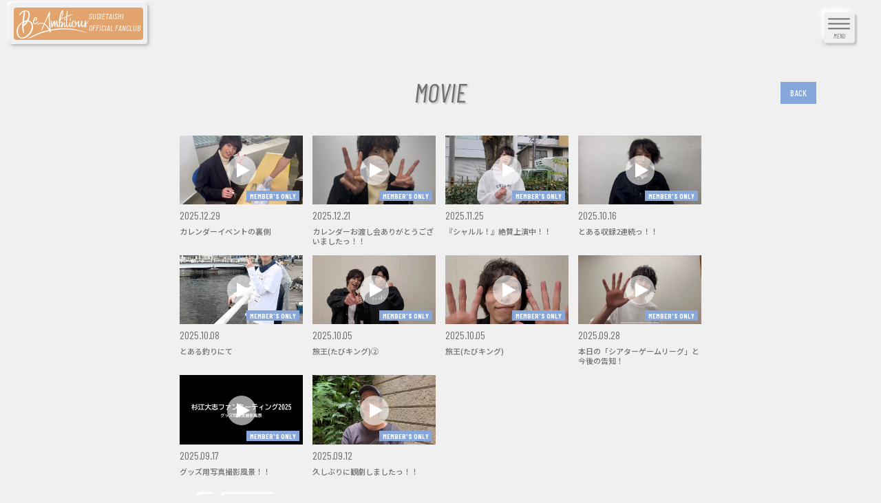

--- FILE ---
content_type: text/html; charset=utf-8
request_url: https://sugietaishi.com/movies/categories/movie
body_size: 15483
content:
<!DOCTYPE html>
<html lang="ja">
	<head prefix="og: http://ogp.me/ns# fb: http://ogp.me/ns/fb#">
		<meta charset="utf-8">
		<title>MOVIE | 杉江大志オフィシャルサイト</title>
		<meta name="pinterest" content="nopin" description="申し訳ございません。ピンを保存することはお断りしております。" />
		<meta name="description" content="えりオフィス所属 杉江大志 オフィシャルサイト/ファンクラブサイト">
		<meta name="keywords" content="杉江大志,sugietaishi,えりオフィス,俳優">
		<meta name="viewport" content="width=device-width, initial-scale=1.0, minimum-scale=1.0, maximum-scale=5.0">
		<meta content="authenticity_token" name="csrf-param" />
<meta content="gA5k7VDnnbHqngrNoobvDKHcfdB5GcFMb4mDv8dR+4k=" name="csrf-token" />
		<link href="/assets/sugietaishi/favicon-fa9573ed30aa0d21f45df3f6d6bc1eaf.png" rel="shortcut icon" type="image/vnd.microsoft.icon" />
		<link href="/assets/sugietaishi/application-0a5a009fd70c0a44ea59613818440921.css" media="all" rel="stylesheet" type="text/css" />
		  <script async src="https://www.googletagmanager.com/gtag/js?id=G-PT3K0WMHBD"></script>
  <script>
    window.dataLayer = window.dataLayer || [];
    function gtag(){dataLayer.push(arguments);}
    gtag('js', new Date());

    gtag('config', 'G-PT3K0WMHBD');
    gtag('event', 'custom_dimension', {
      'dimension': 'non_member',
      'send_to': 'G-PT3K0WMHBD',
    });
  </script>

		<link rel="apple-touch-icon-precomposed" href="https://sugietaishi.com/assets/sugietaishi/apple-touch-icon.png" type="image/png" />
		<link rel="apple-touch-icon" href="https://sugietaishi.com/assets/sugietaishi/apple-touch-icon.png" />
		<meta property="og:site_name" content="杉江大志オフィシャルサイト">
<meta property="og:locale" content="ja_JP">
<meta name="twitter:card" content="summary_large_image">
<meta name="twitter:domain" content="sugietaishi.com">
	<meta name="twitter:site" content="@SugieTaishi">
	<meta name="twitter:creator" content="@SugieTaishi">
	<meta property="fb:app_id" content="1007936543359729">
	<meta property="og:type" content="website">
	<meta property="og:url" content="https://sugietaishi.com/movies/categories/movie">
	<meta name="twitter:url" content="https://sugietaishi.com/movies/categories/movie">
	<meta property="og:title" content="MOVIE | 杉江大志オフィシャルサイト">
	<meta name="twitter:title" content="MOVIE | 杉江大志オフィシャルサイト">
	<meta property="og:description" content="えりオフィス所属 杉江大志 オフィシャルサイト/ファンクラブサイト">
	<meta name="twitter:description" content="えりオフィス所属 杉江大志 オフィシャルサイト/ファンクラブサイト">
		<meta property="og:image" content="https://sugietaishi.com/assets/sugietaishi/ogp.png">
		<meta name="twitter:image" content="https://sugietaishi.com/assets/sugietaishi/ogp.png">


		
		
<link rel="preload" as="script" href="https://www.googletagmanager.com/gtm.js?id=GTM-P7FSC6B">
<script>(function(w,d,s,l,i){w[l]=w[l]||[];w[l].push({'gtm.start':
new Date().getTime(),event:'gtm.js'});var f=d.getElementsByTagName(s)[0],
j=d.createElement(s),dl=l!='dataLayer'?'&l='+l:'';j.async=true;j.src=
'https://www.googletagmanager.com/gtm.js?id='+i+dl;f.parentNode.insertBefore(j,f);
})(window,document,'script','dataLayer','GTM-P7FSC6B');</script>
	</head>
	<body id="movies" class="index lower-fanclub ">

			<script src="https://www.google.com/recaptcha/api.js" type="text/javascript"></script>

		
<noscript><iframe src="https://www.googletagmanager.com/ns.html?id=GTM-P7FSC6B" height="0" width="0" style="display:none;visibility:hidden"></iframe></noscript>

		<header id="header" class="header">
	<div class="site-logo">
			<a href="/">
				<div class="site-logo-inner">
					<svg data-name="コンポーネント 1 – 7" xmlns="http://www.w3.org/2000/svg" viewBox="0 0 170.672 66.041">
	<path data-name="パス 6895" d="M73.541,184.2a44.989,44.989,0,0,0,4.2-5.11,30.085,30.085,0,0,0,2.894-5.11,24.54,24.54,0,0,0,1.635-5.212,23.3,23.3,0,0,0,.391-5.386,14.3,14.3,0,0,0-2.576-8.238,12.908,12.908,0,0,0-6.83-4.676q-1.129-.319-1.3-.753a.854.854,0,0,1-.014-.608,6.652,6.652,0,0,1,.362-.956,34.478,34.478,0,0,0,2.1-6.645,24.36,24.36,0,0,0,.448-6.153q-.232-4.516-2.5-6.775t-6.758-2.432A14.919,14.919,0,0,0,57.7,128a21.768,21.768,0,0,0-6.758,6.254,3.075,3.075,0,0,0-.492.913q-.174.506-.289.94a1.333,1.333,0,0,0,.087,1.014,1.394,1.394,0,0,0,.665.521.907.907,0,0,0,.9-.145,2.184,2.184,0,0,0,.463-.7,14.64,14.64,0,0,1,3.111-3.937,24.933,24.933,0,0,1,4.877-3.33.987.987,0,0,0,.1-.058.951.951,0,0,1,.1-.058q.463-.26.608-.2a.215.215,0,0,1,.1.145,1.37,1.37,0,0,1-.043.376.55.55,0,0,1-.029.174.545.545,0,0,0-.029.174c-.019.1-.034.188-.043.275a1.079,1.079,0,0,1-.072.275.672.672,0,0,1-.014.131.793.793,0,0,0-.014.159q-.2,1.129-.376,2.215t-.376,2.215q-.81,4.634-1.563,9.309t-1.157,9.482h-.145a2.642,2.642,0,0,0-1.317.174,5.075,5.075,0,0,0-.825.492.293.293,0,0,0-.1.087.258.258,0,0,1-.13.087,25.8,25.8,0,0,0-4.877,4.242,23.1,23.1,0,0,0-3.546,5.313,25.983,25.983,0,0,0-2.952,10.829,20.775,20.775,0,0,0,2.4,10.163,10.876,10.876,0,0,0,2.214,3.011,12.449,12.449,0,0,0,2.865,2.041,13.512,13.512,0,0,0,3.227,1.173,14.836,14.836,0,0,0,3.241.376,15.62,15.62,0,0,0,1.708-.087,21.958,21.958,0,0,0,7.51-2.476A27.722,27.722,0,0,0,73.541,184.2Zm-12.1-36.115.449-3.531q.217-1.707.42-3.444.115-.839.231-1.649t.231-1.65q.318-2.025.579-4.095a25.145,25.145,0,0,0,.173-4.182,1.433,1.433,0,0,1,.246-1.042,1.632,1.632,0,0,1,1.056-.347h.781a5.97,5.97,0,0,1,4.153,1.3,6.353,6.353,0,0,1,1.78,4.051,19.321,19.321,0,0,1,.13,3.864,24.84,24.84,0,0,1-.564,3.806,30.153,30.153,0,0,1-1.158,3.849q-.724,1.939-1.65,4.023a.653.653,0,0,1-.608.463h-.232a9.832,9.832,0,0,0-3.1.506,15.455,15.455,0,0,0-3.357,1.664Zm.622,6.888a8.558,8.558,0,0,1,4.587-2.807,45.5,45.5,0,0,1-2.619,4.1,16.826,16.826,0,0,1-3.487,3.545A7.1,7.1,0,0,1,62.066,154.972Zm3.487,31.865a18.555,18.555,0,0,1-2.619,1.447,23.469,23.469,0,0,1-3.082,1.129,11.118,11.118,0,0,1-4.5.405,7.812,7.812,0,0,1-5.571-3.459,14.6,14.6,0,0,1-1.447-2.735,20.893,20.893,0,0,1-1.5-9.768,28.224,28.224,0,0,1,3.183-10.347,26.15,26.15,0,0,1,2.966-4.355,37.873,37.873,0,0,1,4.414-4.385q-.174,2.055-.275,4.1t-.043,4.124q0,1.506.058,3.227t.232,3.56q.174,1.838.492,3.777t.839,3.878a5.035,5.035,0,0,0,.246.767q.159.391.333.8a1.04,1.04,0,0,0,1.215.608q.782-.173.724-1.128a2.753,2.753,0,0,1-.029-.391,2.237,2.237,0,0,0-.029-.362v-.333a2.666,2.666,0,0,0-.029-.362q-.059-.955-.159-1.91t-.159-1.881q-.232-2.373-.391-4.746a37.878,37.878,0,0,1-.014-4.8.993.993,0,0,0-.058-.405,2.557,2.557,0,0,1-.029-.362.334.334,0,0,1,.087-.246.618.618,0,0,1,.434-.115,4.242,4.242,0,0,0,2.156-.781,16.82,16.82,0,0,0,1.78-1.5,30.156,30.156,0,0,0,5.355-7.5,1.886,1.886,0,0,1,.564-.724,1.229,1.229,0,0,1,.97.058A10.981,10.981,0,0,1,76,154.654a10.313,10.313,0,0,1,2.547,4.312,17.1,17.1,0,0,1,.434,8.885,28.636,28.636,0,0,1-4.6,10.434A35.8,35.8,0,0,1,65.554,186.837Z" transform="translate(-43.55 -126.092)" fill="#707070"/>
	<path data-name="パス 6896" d="M217.944,212.233a4.308,4.308,0,0,0,2.188.892,5.527,5.527,0,0,0,2.464-.276,7.087,7.087,0,0,0,2.4-1.459,24.3,24.3,0,0,0,2.107-2.107q1.07-1.264,2.075-2.723-.292-.129-.551-.227a1.711,1.711,0,0,0-.47-.065.549.549,0,0,0-.405.162q-.1.1-.6.616t-1.232,1.2q-.729.681-1.6,1.41a14.124,14.124,0,0,1-1.734,1.248,6.106,6.106,0,0,1-1.621.713,1.36,1.36,0,0,1-1.248-.194,2.781,2.781,0,0,1-.989-1.6,7.1,7.1,0,0,1-.129-2.286,13.966,13.966,0,0,1,.518-2.658,26.147,26.147,0,0,1,.956-2.723,6.259,6.259,0,0,1,1.313-2.14,4.153,4.153,0,0,1,1.475-1.054.993.993,0,0,1,1.07.113q.389.357.13,1.362a4.022,4.022,0,0,1-.972,1.767,9.341,9.341,0,0,1-3.371,2.383,1.277,1.277,0,0,0,1.151.729,3.609,3.609,0,0,0,1.848-.373,6.229,6.229,0,0,0,1.9-1.41,5.231,5.231,0,0,0,1.264-2.383,3.221,3.221,0,0,0-.1-2.286,3.182,3.182,0,0,0-1.232-1.346,4.185,4.185,0,0,0-1.669-.551,3.4,3.4,0,0,0-1.378.065,4.571,4.571,0,0,0-1.362.956,11.526,11.526,0,0,0-1.75,2.091,16.373,16.373,0,0,0-1.572,3.015,11.808,11.808,0,0,0-.827,3.7,7.417,7.417,0,0,0,.438,3.355A5.076,5.076,0,0,0,217.944,212.233Z" transform="translate(-177.075 -180.918)" fill="#707070"/>
	<path data-name="パス 6897" d="M545.224,211.35a.607.607,0,0,0,.66-.138,2.151,2.151,0,0,0,.553-.922,5.229,5.229,0,0,0,.261-1.567,8.789,8.789,0,0,1,.185-1.613q.153-.691.231-1.121a.956.956,0,0,0-.031-.615q-.107-.184-.63-.123a16.01,16.01,0,0,0-1.136,2.058q-.185.43-.353.875a7.766,7.766,0,0,0-.276.876,4.079,4.079,0,0,0-.123.83,1.693,1.693,0,0,0,.108.706A1.161,1.161,0,0,0,545.224,211.35Z" transform="translate(-431.568 -187.353)" fill="#707070"/>
	<path data-name="パス 6898" d="M603.8,205.252a15.943,15.943,0,0,0-1.137,2.058c-.123.287-.241.579-.353.875a7.793,7.793,0,0,0-.277.876,4.036,4.036,0,0,0-.123.83,1.694,1.694,0,0,0,.108.706,1.159,1.159,0,0,0,.552.753.608.608,0,0,0,.661-.138,2.146,2.146,0,0,0,.553-.922,5.19,5.19,0,0,0,.262-1.567,8.858,8.858,0,0,1,.184-1.613q.154-.691.231-1.121a.96.96,0,0,0-.031-.615Q604.319,205.191,603.8,205.252Z" transform="translate(-475.979 -187.353)" fill="#707070"/>
	<path data-name="パス 6899" d="M493.531,151.027a1.931,1.931,0,0,0-.491.154,1.854,1.854,0,0,0-.584.461q-.277.307-.814.86t-1.26,1.259q-.721.707-1.551,1.475t-1.69,1.475a12.108,12.108,0,0,1-.184-1.72,8.5,8.5,0,0,1,.092-1.643,6.043,6.043,0,0,1,.43-1.49,4.172,4.172,0,0,1,.891-1.29,2.579,2.579,0,0,0-1.044-.43,2.157,2.157,0,0,0-1.014.139,2.359,2.359,0,0,0-1.075,1,3.911,3.911,0,0,0-.584,1.49,8.36,8.36,0,0,0-.123,1.782q.023.7.115,1.442c-.08.1-.164.2-.253.324a8.217,8.217,0,0,0-.876,1.536q-.43.892-.968,1.843t-1.074,1.766a13.705,13.705,0,0,1-1.029,1.383,2.793,2.793,0,0,1-.83.722.52.52,0,0,1-.63-.123,2.325,2.325,0,0,1-.43-1.06,13.422,13.422,0,0,1-.23-2.12q-.063-1.336,0-3.333t.092-3.272a19.945,19.945,0,0,0-.03-2.012,2.23,2.23,0,0,0-.277-1.045.989.989,0,0,0-.614-.4.96.96,0,0,0-.676.046,1.209,1.209,0,0,0-.445.6,8.376,8.376,0,0,0-.4,1.26q-.2.8-.476,2.028a19.451,19.451,0,0,1-.829,2.719q-.553,1.46-1.153,2.719T472.4,161.7a3.39,3.39,0,0,1-.707.968.359.359,0,0,1-.369-.108,1.549,1.549,0,0,1-.322-.737,8.7,8.7,0,0,1-.185-1.567q-.046-1,.046-2.6t.23-2.964q.139-1.366.17-2.4a4.875,4.875,0,0,0-.17-1.628.912.912,0,0,0-.845-.661.774.774,0,0,0-.705.307,4.07,4.07,0,0,0-.645,1.2,10.983,10.983,0,0,0-.524,2.209l-.152.125q-.583.46-1.321.983t-1.444.952a5.544,5.544,0,0,0-.061-1.2,2.541,2.541,0,0,0-.431-.937,3.145,3.145,0,0,0-.722-.707,2.684,2.684,0,0,0-.921-.415,2.354,2.354,0,0,0-1-.031q.338-.43-.17-1.09a3.815,3.815,0,0,0-1.981-1.091,4.8,4.8,0,0,0-2.012-.077,4.651,4.651,0,0,0-2.2.983,6.565,6.565,0,0,0-1.8,2.366,9.641,9.641,0,0,0-.784,4.07,13.825,13.825,0,0,0,.159,2.575,5.745,5.745,0,0,0-.374.527q-.8,1.2-1.351,1.966t-.983.829q-.215.031-.322-.568a11.008,11.008,0,0,1-.139-1.552q-.031-.952,0-2.089t.123-2.15q.093-1.014.123-1.874a5.24,5.24,0,0,0-.107-1.413.956.956,0,0,0-.492-.706q-.354-.153-1.06.246-.308,1.751-.491,3.441c-.009.084-.017.17-.026.254-.052.123-.1.251-.159.391a8.039,8.039,0,0,1-.552,1.137q-.37.645-.815,1.352t-.936,1.367q-.492.661-.922,1.167a4.708,4.708,0,0,1-.768.753q-.338.246-.492.122a2.159,2.159,0,0,1-.461-.768,9.038,9.038,0,0,1-.461-1.613,22.925,22.925,0,0,1-.353-2.519q-.138-1.49-.138-3.518,0-1.167.061-2.811t.185-3.548q.122-1.9.261-3.963t.292-4.086q.922-.368,1.966-.768t2.1-.814q1.06-.414,2.12-.813l2.043-.768q2.272-.829,4.516-1.659a1.687,1.687,0,0,0-1.367-.476,9.941,9.941,0,0,0-2.319.384q-1.382.368-3.164,1t-3.932,1.367q-.43.155-.875.323l-.937.353q.184-2.273.353-4.224t.261-3.333a9.888,9.888,0,0,0-.107-3.011,3.159,3.159,0,0,0-.691-1.444,1.454,1.454,0,0,0-1.167-.492q-.154,1.875-.277,4.024-.122,1.843-.276,4.27t-.338,5.161q-1.935.891-3.84,1.827t-3.441,1.736q-1.781.922-3.41,1.812a.86.86,0,0,0,.737.614,2.379,2.379,0,0,0,1.2-.338q.369-.184,1.136-.522t1.859-.8q1.091-.461,2.427-1.045t2.811-1.26l.369-.184c0,.1-.005.21-.016.322s-.015.22-.015.323q-.215,3.1-.384,5.837t-.184,5.176q-.016,2.443.153,4.593c.061.781.151,1.539.264,2.277a5.2,5.2,0,0,0-.524.7q-.8,1.2-1.352,1.966t-.983.829q-.216.031-.322-.568a10.971,10.971,0,0,1-.139-1.552q-.032-.952,0-2.089t.123-2.15q.093-1.014.123-1.874a5.234,5.234,0,0,0-.107-1.413.957.957,0,0,0-.492-.706q-.354-.153-1.06.246c-.084.479-.16.953-.23,1.425a5.2,5.2,0,0,0-.63.388q-.46.338-1.229.86t-1.659,1.168q-.155-1.075-.353-1.905t-.353-1.259a2.884,2.884,0,0,0-.8-1.121,2.126,2.126,0,0,0-1.29-.491,3.752,3.752,0,0,0-1.8.445,9.821,9.821,0,0,0-2.32,1.689,1.048,1.048,0,0,1,.031-.246c0-.081.005-.174.016-.276s.026-.235.046-.4q1.1-2.334,2.227-4.869t2.135-5.007q1.013-2.473,1.812-4.761t1.26-4.194q.552-2.3.768-3.871a16.163,16.163,0,0,0,.184-2.565,4,4,0,0,0-.277-1.52,1.885,1.885,0,0,0-.569-.753,1.282,1.282,0,0,0-.706-.246,5.585,5.585,0,0,0-.722.015q-.492.031-1.4,1.06a14.245,14.245,0,0,0-1.951,3.256,41.8,41.8,0,0,0-2.089,5.76,65.3,65.3,0,0,0-1.812,8.6q-.77,5.069-1.03,8.8t-.2,6.282c.009.394.023.765.04,1.118-.074.113-.148.226-.224.341q-.338.507-.645.937t-.538.737a1.917,1.917,0,0,1-.323.369.285.285,0,0,1-.23.03c-.093-.02-.2-.179-.307-.476a7.8,7.8,0,0,1-.322-1.474q-.154-1.029-.246-2.964t-.154-3.348a16.943,16.943,0,0,0-.246-2.381,4.3,4.3,0,0,0-.553-1.536,2.03,2.03,0,0,0-1.106-.814.829.829,0,0,0-.722.092,2.42,2.42,0,0,0-.676.661,6.247,6.247,0,0,0-.6,1.045q-.276.6-.523,1.244a32.638,32.638,0,0,0-1.045,3.533q-.062-1.29-.184-2.488a16.392,16.392,0,0,0-.384-2.043,3.993,3.993,0,0,0-.722-1.582,1.353,1.353,0,0,0-.967-.553,1.242,1.242,0,0,0-.906.461,4.921,4.921,0,0,0-.814,1.29,13.113,13.113,0,0,0-.691,1.9q-.307,1.075-.722,2.319t-.814,2.319q-.461,1.26-.983,2.519-.092-2-.215-3.778-.062-.768-.108-1.552t-.092-1.521q-.046-.737-.108-1.352t-.092-1.044a1.952,1.952,0,0,0-.446-1.183,1.358,1.358,0,0,0-.722-.415,1.1,1.1,0,0,0-.66.077c-.2.092-.292.19-.292.292q.154,3.717.276,6.727.062,1.291.123,2.55t.107,2.3q.047,1.045.108,1.751a6.125,6.125,0,0,0,.123.922,1,1,0,0,0,.629.645,1.378,1.378,0,0,0,1.168-.108,3.9,3.9,0,0,0,1.367-1.367,10.153,10.153,0,0,0,1.229-3.164q.522-2.119.922-3.747t.675-2.765q.338-1.29.584-2.273-.123,2.919-.092,5.345,0,1.045.031,2.073t.108,1.9a12.483,12.483,0,0,0,.215,1.521,2.824,2.824,0,0,0,.322.921,1.449,1.449,0,0,0,.814.63,1.694,1.694,0,0,0,.814.015,3.73,3.73,0,0,0,.891-.4q.092-1.812.276-3.5.092-.738.185-1.505t.23-1.521q.139-.752.292-1.444a8.532,8.532,0,0,1,.369-1.244l1.044-2.95A52.372,52.372,0,0,0,417.5,158q.062,1.2.215,2.35a14.846,14.846,0,0,0,.43,2.12,7.036,7.036,0,0,0,.676,1.643,1.772,1.772,0,0,0,1.014.86,2.061,2.061,0,0,0,1.137.046A2.65,2.65,0,0,0,422,164.5a5.931,5.931,0,0,0,.906-.922q.218-.272.412-.565c.033.241.069.468.109.673a5.027,5.027,0,0,0,.584,1.813,1.184,1.184,0,0,0,.583.445.667.667,0,0,0,.43-.046,1.239,1.239,0,0,0,.4-.4l-.184-8.111q.675-.859,1.352-1.6a14.461,14.461,0,0,1,1.228-1.152,2.356,2.356,0,0,1,1.168-.6.666.666,0,0,1,.6.323,3.177,3.177,0,0,1,.445,1,10.128,10.128,0,0,1,.292,1.49q.108.845.169,1.766-1.105.891-1.951,1.721a4.171,4.171,0,0,0-1.06,1.444,3.539,3.539,0,0,0-.184,1.49,3.194,3.194,0,0,0,.445,1.444,2.234,2.234,0,0,0,1.106.922,2.4,2.4,0,0,0,1.8-.138,1.91,1.91,0,0,0,.968-.845,5.029,5.029,0,0,0,.584-1.5,10.773,10.773,0,0,0,.246-1.905,20.329,20.329,0,0,0-.015-2.073q1.473-1.352,2.288-2.15c.359-.352.657-.646.9-.891q-.048.385-.09.768-.154,1.475-.276,3.1a20.156,20.156,0,0,0-.031,2.919,2.859,2.859,0,0,0,.66,1.858,1.776,1.776,0,0,0,1.337.553,2.914,2.914,0,0,0,1.567-.553,4.248,4.248,0,0,0,1.32-1.459c.365-.644.676-1.2.938-1.668.016.074.029.151.046.225a8.417,8.417,0,0,0,1.029,2.811,1.691,1.691,0,0,0,1.29.891,2.127,2.127,0,0,0,1.444-.676,8.237,8.237,0,0,0,1.459-1.889,35.377,35.377,0,0,0,1.913-3.5c-.013.161-.026.322-.038.486a20.13,20.13,0,0,0-.031,2.919,2.858,2.858,0,0,0,.661,1.858,1.773,1.773,0,0,0,1.337.553,2.912,2.912,0,0,0,1.567-.553,4.249,4.249,0,0,0,1.321-1.459q.509-.9.882-1.569c.019.051.035.105.055.155a5.993,5.993,0,0,0,1.751,2.565,4.191,4.191,0,0,0,2.5.938,5.686,5.686,0,0,0,2.857-.676,6.146,6.146,0,0,0,1.767-1.444,9.085,9.085,0,0,0,1.259-1.951,13.2,13.2,0,0,0,.814-2.166,14.655,14.655,0,0,0,.43-2.089,10.655,10.655,0,0,0,2-1.213q.451-.35.806-.648c-.094.818-.155,1.648-.176,2.491a23.289,23.289,0,0,0,.138,3.364,9.36,9.36,0,0,0,.661,2.627,2.409,2.409,0,0,0,1.274,1.4,1.97,1.97,0,0,0,1.69-.092,5.218,5.218,0,0,0,1.72-1.444,11.307,11.307,0,0,0,1.52-2.565,17.066,17.066,0,0,0,1.091-3.456,26.977,26.977,0,0,0,.031,3.441q.062.676.184,1.352a7.039,7.039,0,0,0,.337,1.244,4.017,4.017,0,0,0,.554,1.014,1.868,1.868,0,0,0,.8.63,1.6,1.6,0,0,0,1.321-.015,4.838,4.838,0,0,0,1.4-.921,10.783,10.783,0,0,0,1.367-1.536c.014-.018.026-.038.04-.057,0,.05-.01.1-.01.149a2.467,2.467,0,0,0,.553,1.49,2.9,2.9,0,0,0,1.8,1.091,3.536,3.536,0,0,0,2.043-.2,3.238,3.238,0,0,0,1.521-1.306,2.906,2.906,0,0,0,.261-2.258q-.184-.737-.4-1.536t-.4-1.6a22.514,22.514,0,0,0,2.627-2.488q1.181-1.32,2.043-2.427a31.283,31.283,0,0,0,1.813-2.55A.986.986,0,0,0,493.531,151.027Zm-66.737-6.589q.322-1.981.706-3.9t.83-3.625a30.1,30.1,0,0,1,.906-2.934q.83-2.15,1.352-3.348a15.089,15.089,0,0,1,.844-1.72q.323-.522.477-.507c.1.011.184.1.246.261a2.866,2.866,0,0,1-.061.952q-.124.8-.384,2t-.645,2.672q-.385,1.475-.814,3.011t-.921,3q-.492,1.459-.952,2.627l-2.182,5.284Q426.471,146.42,426.794,144.438Zm3.578,17.572q-.03.354-.092.691a2.86,2.86,0,0,1-.476,1.352q-.292.307-.415.046a1.745,1.745,0,0,1,.062-1,5.537,5.537,0,0,1,.983-1.812Q430.4,161.657,430.372,162.01Zm32.24-2a11.887,11.887,0,0,1-1.429,2.166,5.977,5.977,0,0,1-1.705,1.444,2.012,2.012,0,0,1-1.767.154,2.137,2.137,0,0,1-1.121-1.075,7.141,7.141,0,0,1-.676-1.966,12.267,12.267,0,0,1-.23-2.442,13.469,13.469,0,0,1,.23-2.519,9.685,9.685,0,0,1,.676-2.2,3.61,3.61,0,0,1,1.121-1.475,3.314,3.314,0,0,1,1.583-.722,2.768,2.768,0,0,1,1.259.123,2.453,2.453,0,0,1,.891.553q.353.353.507.537a2.387,2.387,0,0,0-.83.492,3.1,3.1,0,0,0-.814,1.321,3.378,3.378,0,0,0-.154,1.551,2.334,2.334,0,0,0,.629,1.306,2.057,2.057,0,0,0,1.567.553,6.11,6.11,0,0,0,.615-.031q.306-.03.615-.092A14,14,0,0,1,462.612,160.013Zm1.244-3.641a.527.527,0,0,1-.015.123.471.471,0,0,0-.016.123,1.613,1.613,0,0,1-.922.123,1.028,1.028,0,0,1-1-1.214,2.093,2.093,0,0,1,.261-.8,2.655,2.655,0,0,1,.4-.568,1.037,1.037,0,0,1,.446-.261.517.517,0,0,1,.492.107,1.243,1.243,0,0,1,.338.738A6.34,6.34,0,0,1,463.856,156.373Zm21.073,1.382c.041.227.081.454.124.676q-.394.334-.758.682c.032-.063.066-.127.1-.19C484.6,158.506,484.777,158.118,484.928,157.754Zm.523,5.316q-.306.86-.828.8a.532.532,0,0,1-.431-.246,1.164,1.164,0,0,1-.184-.706,2.77,2.77,0,0,1,.308-1.121,5.8,5.8,0,0,1,1.105-1.49A5.9,5.9,0,0,1,485.451,163.07Z" transform="translate(-323.289 -125.94)" fill="#707070"/>
	<path data-name="パス 6900" d="M301.125,189.567c-2.081-.948-4.413-1.742-6.66-2.5s-4.512-1.456-6.793-2.1q-3.311-.931-6.673-1.674c-2.236-.493-4.533-.908-6.74-1.338-1.428-.279-3.047-.6-4.8-.843s-3.387-.481-4.83-.646-2.8-.292-3.963-.44-2.5-.248-3.976-.288-2.809-.093-3.981-.166-2.391-.185-3.538-.243c-2.156-.109-4.43-.037-6.642.07-2.067.1-3.979.2-5.745.3s-3.566.182-5.3.335c-2.753.244-5.6.6-8.352,1-2.511.368-5.043.841-7.553,1.331-.018-.154-.034-.31-.053-.463q-.175-2.011-.328-4.021t-.328-4.043q-.153-2.077-.317-4.109t-.339-4.108q-.262-3.016-.459-6.01t-.229-5.966q-.033-2.972.131-5.934a57.7,57.7,0,0,1,.645-5.955c.014-.1.029-.226.044-.371a1.131,1.131,0,0,0-.033-.415.87.87,0,0,0-.207-.361.88.88,0,0,0-.481-.229,1.187,1.187,0,0,0-1.551.787q-.131.306-.273.623t-.3.623q-.153.35-.317.677a6.111,6.111,0,0,0-.295.7q-1.792,4.611-3.814,9.124T203,161.847q-.612,1.311-1.191,2.579T200.64,167q-.263.568-.525.634a1.657,1.657,0,0,1-.874-.174q-.9-.328-1.88-.612a16.538,16.538,0,0,0-2.032-.448,14.012,14.012,0,0,0-2.164-.164,11.158,11.158,0,0,0-2.273.24,15.567,15.567,0,0,0-4,1.366,9.136,9.136,0,0,0-2.775,2.218l-.131.153.481.655.175-.109q.285-.131.546-.262l.525-.262q.59-.283,1.18-.557t1.2-.514a13.372,13.372,0,0,1,10.227-.219c.233.1.445.2.634.295a.638.638,0,0,1,.35.339q.109.306-.284.918a6.361,6.361,0,0,0-.492.907q-.208.47-.383.95l-.262.656-.481,1.093q-.241.545-.481,1.092-.765,1.705-1.5,3.442t-1.3,3.551l-.022.065q-.066.241-.131.514a.7.7,0,0,0,.066.514.491.491,0,0,0,.219.262,2.264,2.264,0,0,0,.328.153.9.9,0,0,0,.459.011.688.688,0,0,0,.284-.164.606.606,0,0,0,.153-.262,2.544,2.544,0,0,1,.087-.262.692.692,0,0,1,.087-.262q.5-1.136,1.005-2.262t1.005-2.262q.787-1.792,1.606-3.606T200.859,171a1.431,1.431,0,0,1,.207-.361c.051-.051.083-.077.1-.077a.292.292,0,0,1,.273.077,2.262,2.262,0,0,1,.251.207,21.87,21.87,0,0,1,2.611,2.262,32.474,32.474,0,0,1,2.2,2.47q1.005,1.256,1.825,2.513t1.5,2.371q.872,1.479,1.56,2.794c-.28.055-.566.109-.864.162a24.782,24.782,0,0,0-2.8.679c-1,.3-1.963.5-2.8.672-3.064.634-6.294,1.659-9.394,2.638s-6.174,2.1-9.18,3.347c-2.464,1.02-4.951,2.055-7.358,3.151s-4.869,2.3-7.184,3.559c-2.705,1.473-5.487,3.016-8.293,4.4a8.692,8.692,0,0,0-1.515.952c-.476.373-.4.366.129.2.544-.176,1.226-.29,1.828-.456s1.225-.294,1.827-.433c3.624-.842,7.193-2.882,10.63-4.5,1.429-.676,2.148-1,3.591-1.645,3.631-1.538,7.307-3.044,10.98-4.376s7.492-2.428,11.267-3.461c.552-.151,1.255-.36,2.09-.6s1.681-.473,2.525-.685c1.183-.3,1.776-.441,2.964-.716q1.5-.3,2.675-.558c.2.467.4.933.574,1.4a2.162,2.162,0,0,0,.7.984,1.652,1.652,0,0,0,1.027.349c.072,0,.149,0,.229-.01s.157-.018.23-.033a1.127,1.127,0,0,0,.59-.3,1.053,1.053,0,0,0,.262-.448,1.3,1.3,0,0,0,.033-.5c-.022-.175-.04-.336-.055-.481a1.121,1.121,0,0,1-.066-.35q-.044-.546-.109-1.1c-.011-.092-.022-.181-.032-.272.376-.082.767-.164,1.177-.246,1.961-.391,3.446-.647,4.284-.8,2.924-.517,6.044-.86,9.067-1.186s6.1-.611,9.117-.807c3.682-.237,7.432-.314,11.123-.225s7.426.269,11.137.457c.348.029.524.046.872.077a24.142,24.142,0,0,0,3.479.409c1.166.052,2.4.281,3.477.425s2.331.225,3.484.442,2.323.39,3.463.572,2.3.419,3.457.647,2.454.5,3.888.76a32.925,32.925,0,0,1,3.651.829c.979.3,2.189.652,3.605,1.025,3.264.86,6.68,1.876,9.856,2.641.276.067.455.053.484-.021C301.516,189.784,301.382,189.684,301.125,189.567Zm-93-15.351a29.8,29.8,0,0,0-2.6-2.764,20.921,20.921,0,0,0-3.092-2.393.924.924,0,0,1-.361-.383.659.659,0,0,1,.1-.469q1.639-3.606,3.245-7.168t3.245-7.168l2.535-5.616q-.153,2.732-.131,5.43t.153,5.4q.131,2.7.349,5.431t.459,5.507q.24,2.775.459,5.584t.35,5.67l-.022-.022q-.2-.328-.35-.6t-.306-.535q-.853-1.443-1.846-2.95A34.367,34.367,0,0,0,208.125,174.216Z" transform="translate(-135.037 -137.088)" fill="#707070"/>
</svg>

					<p class="site-logo-title"><span>SUGIETAISHI</span><span>OFFICIAL FANCLUB</span></p>
				</div>
</a>	</div>

		<div id="js__modalMenuBtn" class="nav-lines">
			<div class="nav-line1"></div>
			<div class="nav-line2"></div>
			<div class="nav-line3"></div>
			<div class="nav-line4"></div>
			<div class="nav-line5"></div>
			<small class="nav-txt nav-open">MENU</small>
			<small class="nav-txt nav-close">CLOSE</small>
		</div>
</header>

<div class="modal-menu">
	<div class="modal-menu-inner">
			<nav class="navigation">
			<h2 class="title-official"><a href="/pages/official">OFFICIAL</a></h2>
		<ul class="list-unstyled navigation-list menu_link" itemscope="itemscope" itemtype="http://www.schema.org/SiteNavigationElement">
				<li itemprop="name">
					<a href="/contents/news" aria-label="NEWS" itemprop="url">
						<span>NEWS</span>
</a>				</li>
				<li itemprop="name">
					<a href="/profiles" aria-label="PROFILE" itemprop="url">
						<span>PROFILE</span>
</a>				</li>
				<li itemprop="name">
					<a href="/contents/stage_event" aria-label="STAGE / EVENT" itemprop="url">
						<span>STAGE / EVENT</span>
</a>				</li>
				<li itemprop="name">
					<a href="https://pro-store.bitfan.id/sugietaishi" aria-label="GOODS" itemprop="url" rel="noreferrer" target="_blank">
						<span>GOODS</span>
</a>				</li>
				<li itemprop="name">
					<a href="/pages/contact" aria-label="CONTACT" itemprop="url">
						<span>CONTACT</span>
</a>				</li>
		</ul>
	</nav>

			<nav class="navigation">
			<h2 class="title-fanclub"><a href="/pages/fanclub">FANCLUB</a></h2>
			<nav class="auth-menu">
	<ul class="list-unstyled auth-menu-list" itemscope="itemscope" itemtype="http://www.schema.org/SiteNavigationElement">
			<li itemprop="name"><a href="/signup" itemprop="url"><span>JOIN</span></a></li>
			<li itemprop="name"><a href="/signin" itemprop="url"><span>LOGIN</span></a></li>
	</ul>
</nav>
		<ul class="list-unstyled navigation-list menu_link_fc" itemscope="itemscope" itemtype="http://www.schema.org/SiteNavigationElement">
				<li itemprop="name">
					<a href="/movies/categories/movie" aria-label="MOVIE" itemprop="url">
						<span>MOVIE</span>
</a>				</li>
				<li itemprop="name">
					<a href="/group/gallery" aria-label="GALLERY" itemprop="url">
						<span>GALLERY</span>
</a>				</li>
				<li itemprop="name">
					<a href="/contents/ticket" aria-label="TICKET" itemprop="url">
						<span>TICKET</span>
</a>				</li>
				<li itemprop="name">
					<a href="/dashboard/mail_magazine_subscriptions/edit" aria-label="MAIL MAGAZINE" itemprop="url">
						<span>MAIL MAGAZINE</span>
</a>				</li>
				<li itemprop="name">
					<a href="/dashboard/birthday_mail_subscriptions" aria-label="BIRTHDAY MAIL" itemprop="url">
						<span>BIRTHDAY MAIL</span>
</a>				</li>
		</ul>
	</nav>

	</div>
</div>

			<main class="container">
						<section class="details-wrapper">
			<div class="corner-title">
				<h2>MOVIE</h2>
				<div class="historyback hidden-xs">
	<a href="#" onclick="history.back(); return false;">BACK</a>
</div>
			</div>
			<div class="details">
					<div class="thumb-list-wrapp">
		<ol class="list-unstyled thumb-list">
				<li class="thumb-list-item">
					<a href="/movies/123125">
						<div class="thumb thumb-movie" style="background-image: url('https://dj8b9lmjd3uu7.cloudfront.net/Thumbnails/5127108134027/dad27c81-fae1-49af-8df1-1c5798a04e49-1767005281120.jpg')">
							<i class="fa fa-play" aria-hidden="true"></i>
								
								<div class="label label-default limited">MEMBER'S ONLY</div>
						</div>
						<div class="meta">
							
							<time class="time" datetime="2025-12-29">2025.12.29</time>
						</div>
						<div class="title">
							<h3>カレンダーイベントの裏側</h3>
						</div>
</a>				</li>
				<li class="thumb-list-item">
					<a href="/movies/122645">
						<div class="thumb thumb-movie" style="background-image: url('https://dj8b9lmjd3uu7.cloudfront.net/Thumbnails/5127108134027/dc86a97c-0802-4f4d-8392-660738170e75-1766313075453.jpg')">
							<i class="fa fa-play" aria-hidden="true"></i>
								
								<div class="label label-default limited">MEMBER'S ONLY</div>
						</div>
						<div class="meta">
							
							<time class="time" datetime="2025-12-21">2025.12.21</time>
						</div>
						<div class="title">
							<h3>カレンダーお渡し会ありがとうございましたっ！！</h3>
						</div>
</a>				</li>
				<li class="thumb-list-item">
					<a href="/movies/121638">
						<div class="thumb thumb-movie" style="background-image: url('https://dj8b9lmjd3uu7.cloudfront.net/5127108134027/20251125125217_7939fe05c19c5ea14221f2f4e9a4d5fc73fb8db6e79b50b524377f532bd1a7a5_4.jpg')">
							<i class="fa fa-play" aria-hidden="true"></i>
								
								<div class="label label-default limited">MEMBER'S ONLY</div>
						</div>
						<div class="meta">
							
							<time class="time" datetime="2025-11-25">2025.11.25</time>
						</div>
						<div class="title">
							<h3>『シャルル！』絶賛上演中！！</h3>
						</div>
</a>				</li>
				<li class="thumb-list-item">
					<a href="/movies/119150">
						<div class="thumb thumb-movie" style="background-image: url('https://dj8b9lmjd3uu7.cloudfront.net/Thumbnails/5127108134027/48d0eb63-310e-40bb-9d7b-f8134a744417-1760600168132.jpg')">
							<i class="fa fa-play" aria-hidden="true"></i>
								
								<div class="label label-default limited">MEMBER'S ONLY</div>
						</div>
						<div class="meta">
							
							<time class="time" datetime="2025-10-16">2025.10.16</time>
						</div>
						<div class="title">
							<h3>とある収録2連続っ！！</h3>
						</div>
</a>				</li>
				<li class="thumb-list-item">
					<a href="/movies/118900">
						<div class="thumb thumb-movie" style="background-image: url('https://dj8b9lmjd3uu7.cloudfront.net/Thumbnails/5127108134027/dbac4b12-3a53-43b6-a121-18edf4283183-1759905592076.jpg')">
							<i class="fa fa-play" aria-hidden="true"></i>
								
								<div class="label label-default limited">MEMBER'S ONLY</div>
						</div>
						<div class="meta">
							
							<time class="time" datetime="2025-10-08">2025.10.08</time>
						</div>
						<div class="title">
							<h3>とある釣りにて</h3>
						</div>
</a>				</li>
				<li class="thumb-list-item">
					<a href="/movies/118784">
						<div class="thumb thumb-movie" style="background-image: url('https://dj8b9lmjd3uu7.cloudfront.net/Thumbnails/5127108134027/dc67d3c3-8d24-4db0-b453-91f5976bba80-1759592622638.jpg')">
							<i class="fa fa-play" aria-hidden="true"></i>
								
								<div class="label label-default limited">MEMBER'S ONLY</div>
						</div>
						<div class="meta">
							
							<time class="time" datetime="2025-10-05">2025.10.05</time>
						</div>
						<div class="title">
							<h3>旅王(たびキング)②</h3>
						</div>
</a>				</li>
				<li class="thumb-list-item">
					<a href="/movies/118783">
						<div class="thumb thumb-movie" style="background-image: url('https://dj8b9lmjd3uu7.cloudfront.net/Thumbnails/5127108134027/30db662a-6e66-4ccd-b756-38c50416a1e7-1759592354829.jpg')">
							<i class="fa fa-play" aria-hidden="true"></i>
								
								<div class="label label-default limited">MEMBER'S ONLY</div>
						</div>
						<div class="meta">
							
							<time class="time" datetime="2025-10-05">2025.10.05</time>
						</div>
						<div class="title">
							<h3>旅王(たびキング)</h3>
						</div>
</a>				</li>
				<li class="thumb-list-item">
					<a href="/movies/118529">
						<div class="thumb thumb-movie" style="background-image: url('https://dj8b9lmjd3uu7.cloudfront.net/Thumbnails/5127108134027/9e140ce3-1546-4f02-a759-a10f99e8f463-1759043337718.jpg')">
							<i class="fa fa-play" aria-hidden="true"></i>
								
								<div class="label label-default limited">MEMBER'S ONLY</div>
						</div>
						<div class="meta">
							
							<time class="time" datetime="2025-09-28">2025.09.28</time>
						</div>
						<div class="title">
							<h3>本日の「シアターゲームリーグ」と今後の告知！</h3>
						</div>
</a>				</li>
				<li class="thumb-list-item">
					<a href="/movies/118178">
						<div class="thumb thumb-movie" style="background-image: url('https://dj8b9lmjd3uu7.cloudfront.net/Thumbnails/5127108134027/a30d27b3-837c-4449-aad8-fe1bdfb2c091-1758098370969.jpg')">
							<i class="fa fa-play" aria-hidden="true"></i>
								
								<div class="label label-default limited">MEMBER'S ONLY</div>
						</div>
						<div class="meta">
							
							<time class="time" datetime="2025-09-17">2025.09.17</time>
						</div>
						<div class="title">
							<h3>グッズ用写真撮影風景！！</h3>
						</div>
</a>				</li>
				<li class="thumb-list-item">
					<a href="/movies/117957">
						<div class="thumb thumb-movie" style="background-image: url('https://dj8b9lmjd3uu7.cloudfront.net/5127108134027/20250912213906_632a2e90d20cb1a3afbb52891979249e8ff7786d86eddb180a8ab84e34b62979_3.jpg')">
							<i class="fa fa-play" aria-hidden="true"></i>
								
								<div class="label label-default limited">MEMBER'S ONLY</div>
						</div>
						<div class="meta">
							
							<time class="time" datetime="2025-09-12">2025.09.12</time>
						</div>
						<div class="title">
							<h3>久しぶりに観劇しましたっ！！</h3>
						</div>
</a>				</li>
		</ol>
			<div class="paging">
				  <div class="pagination">
    
        <span class="page current">
  1
</span>

        <span class="page">
  <a href="/movies/categories/movie/page/2" rel="next">2</a>
</span>

        <span class="page gap">...</span>

    <span class="next">
  <a href="/movies/categories/movie/page/2" rel="next">次の10件 &rsaquo;</a>
</span>

  </div>

			</div>
	</div>

			</div>
		</section>

			</main>

		<footer id="footer" class="footer">


	<div class="inner">
			<a href="#header" class="scroll-top" id="js-scroll-top">
				<span class="scroll-inner">
					<i class="fas fa-long-arrow-alt-up"></i>
				</span>
</a>
			<div class="visible-xs">
				<div class="footer-link-title">
					<a href="#footer-menu" class="js-slideMenu">
						<span>SUPPORT MENU</span>
					</a>
				</div>
				<div id="footer-menu" class="footer-menu">
					<ul class="footer-menu-list list-unstyled" itemscope="itemscope" itemtype="http://www.schema.org/SiteNavigationElement">
						<li itemprop="name"><a href="/about/membership" itemprop="url">当サイトについて</a></li>
						<li itemprop="name"><a href="/about/account" itemprop="url">アカウントについて</a></li>
						<li itemprop="name"><a href="/about/payment" itemprop="url">お支払いについて</a></li>
						<li itemprop="name"><a href="/about/terms" itemprop="url">利用規約</a></li>
						<li itemprop="name"><a href="/about/privacy" itemprop="url">個人情報保護方針</a></li>
						<li itemprop="name"><a href="/about/law" itemprop="url">特商法に基づく表示</a></li>
						<li itemprop="name"><a href="/about/environment" itemprop="url">推奨環境</a></li>
						<li itemprop="name"><a href="/help" itemprop="url">よくあるご質問</a></li>
					</ul>
				</div>
			</div>
			<div class="footer-menu hidden-xs">
				<ul class="footer-menu-list list-unstyled" itemscope="itemscope" itemtype="http://www.schema.org/SiteNavigationElement">
					<li itemprop="name"><a href="/about/membership" itemprop="url">当サイトについて</a></li>
					<li itemprop="name"><a href="/about/account" itemprop="url">アカウントについて</a></li>
					<li itemprop="name"><a href="/about/payment" itemprop="url">お支払いについて</a></li>
					<li itemprop="name"><a href="/about/terms" itemprop="url">利用規約</a></li>
					<li itemprop="name"><a href="/about/privacy" itemprop="url">個人情報保護方針</a></li>
					<li itemprop="name"><a href="/about/law" itemprop="url">特商法に基づく表示</a></li>
					<li itemprop="name"><a href="/about/environment" itemprop="url">推奨環境</a></li>
					<li itemprop="name"><a href="/help" itemprop="url">よくあるご質問</a></li>
				</ul>
			</div>
			<div class="text-center footer-text">
				<p>掲載されているすべてのコンテンツ<br class="visible-xs">(記事、画像、音声データ、映像データ等)の<br class="visible-xs">無断転載を禁じます。</p>
				<p class="copyright">&copy; 2026 ERIOFFICE, Inc. All rights reserved. Powered by <a href="http://skiyaki.com">SKIYAKI Inc.</a></p>
				<div class="bitfan-link-btn">
	<a href="https://bitfan.id/" class="btn-bitfan" rel="noopener" target="_blank">
		<svg id="logo-bitfan" class="logo-bitfan" xmlns="http://www.w3.org/2000/svg" width="52.481" height="14.45" viewBox="0 0 52.481 14.45">
			<title>Bitfan</title>
			<g transform="translate(-92.791 519.698)">
				<path class="logo-bitfan-path01" d="M92.791-503.425V-516.2a.13.13,0,0,1,.128-.127h2.558a.128.128,0,0,1,.128.128v4.505a3.85,3.85,0,0,1,1.065-.532,4.062,4.062,0,0,1,1.339-.235,3.771,3.771,0,0,1,2.217.636,4.075,4.075,0,0,1,1.387,1.681,5.453,5.453,0,0,1,.479,2.3,4.658,4.658,0,0,1-.626,2.435,3.857,3.857,0,0,1-1.827,1.788,7.554,7.554,0,0,1-2.9.322H92.92A.12.12,0,0,1,92.791-503.425Zm2.814-4.73v2.641c.159.005.529.005.529.005h.78a2.572,2.572,0,0,0,1.72-.533,2.293,2.293,0,0,0,.625-1.7,3.284,3.284,0,0,0-.186-1.094,1.994,1.994,0,0,0-.586-.87,1.555,1.555,0,0,0-1.045-.342,1.739,1.739,0,0,0-1.387.518A2.028,2.028,0,0,0,95.6-508.156Z" transform="translate(0 -1.964)"/>
				<path class="logo-bitfan-path01" d="M196.937-498.856v-9.5a.128.128,0,0,1,.128-.128H199.6a.128.128,0,0,1,.128.13l0,.7a5.631,5.631,0,0,1,1.182-.587,5.1,5.1,0,0,1,1.515-.243,3.38,3.38,0,0,1,2.5.938,3.766,3.766,0,0,1,.938,2.775v5.918a.128.128,0,0,1-.128.128H203.18a.128.128,0,0,1-.128-.128v-5.335a1.921,1.921,0,0,0-.382-1.22,1.529,1.529,0,0,0-1.13-.5,1.627,1.627,0,0,0-1.325.551,1.889,1.889,0,0,0-.485,1.33v5.175a.128.128,0,0,1-.128.128h-2.538A.128.128,0,0,1,196.937-498.856Z" transform="translate(-60.594 -6.523)"/>
				<g transform="translate(104.124 -518.768)">
					<path class="logo-bitfan-path01" d="M120.124-498.032v-8.909a.129.129,0,0,1,.129-.129h2.556a.129.129,0,0,1,.128.129v8.909a.128.128,0,0,1-.128.128h-2.556A.129.129,0,0,1,120.124-498.032Z" transform="translate(-120.027 511.421)"/>
					<path class="logo-bitfan-path01" d="M121.392-517.475h0a1.5,1.5,0,0,0-1.5,1.5,1.5,1.5,0,0,0,1.5,1.5h0a1.5,1.5,0,0,0,1.5-1.5A1.5,1.5,0,0,0,121.392-517.475Z" transform="translate(-119.891 517.475)"/>
				</g>
				<path class="logo-bitfan-path01" d="M177.269-498.882l0-.666a4.233,4.233,0,0,1-2.783.8,4.208,4.208,0,0,1-1.362-.245,2.675,2.675,0,0,1-1.224-.872,2.657,2.657,0,0,1-.509-1.724,2.952,2.952,0,0,1,.558-1.823,3.436,3.436,0,0,1,1.518-1.127,5.785,5.785,0,0,1,2.155-.382c.326,0,.657.007.989.02a4.072,4.072,0,0,1,.657.059v-.2a1.067,1.067,0,0,0-.539-1.009,2.446,2.446,0,0,0-1.224-.3,4.446,4.446,0,0,0-1.548.235,5.2,5.2,0,0,0-.951.46.13.13,0,0,1-.178-.036l-1.017-1.517a.129.129,0,0,1,.028-.176,6.3,6.3,0,0,1,1.451-.759,7.322,7.322,0,0,1,2.606-.382,3.932,3.932,0,0,1,3.1,1.127,4.4,4.4,0,0,1,1,3.028v5.492a.13.13,0,0,1-.13.13H177.4A.129.129,0,0,1,177.269-498.882Zm0-3.455v-.745c-.066-.013-.189-.029-.373-.049a5.915,5.915,0,0,0-.627-.03,3.09,3.09,0,0,0-1.666.333,1.074,1.074,0,0,0-.49.941q0,1.137,1.372,1.137a2.019,2.019,0,0,0,1.224-.412A1.372,1.372,0,0,0,177.267-502.337Z" transform="translate(-45.73 -6.498)"/>
				<path class="logo-bitfan-path01" d="M158.821-514.417h-2.039V-515.7l0-.284a1.289,1.289,0,0,1,.352-.943,1.228,1.228,0,0,1,.934-.377l.751,0a.13.13,0,0,0,.13-.13v-2.137a.13.13,0,0,0-.13-.13h-1.084a4.212,4.212,0,0,0-1.8.4,3.389,3.389,0,0,0-1.407,1.221,3.773,3.773,0,0,0-.547,2.131v.4h0v1.132h-1.356a.129.129,0,0,0-.129.129v1.95a.129.129,0,0,0,.129.13h1.356v6.828a.129.129,0,0,0,.129.129h2.535a.129.129,0,0,0,.129-.129v-6.828h2.039a.13.13,0,0,0,.13-.129v-1.95A.13.13,0,0,0,158.821-514.417Z" transform="translate(-34.742)"/>
				<path class="logo-bitfan-path01" d="M138.7-504.387a.13.13,0,0,0-.13-.13h-1.181a.957.957,0,0,1-.83-.361,1.363,1.363,0,0,1-.264-.913v-3.276h2.235a.13.13,0,0,0,.129-.129v-1.95a.13.13,0,0,0-.13-.13H136.3v-2.88a.129.129,0,0,0-.13-.129h-2.555a.129.129,0,0,0-.129.129v2.88h-1.317a.129.129,0,0,0-.129.13v1.95a.129.129,0,0,0,.129.129h1.317v3.12a5.659,5.659,0,0,0,.322,1.994,2.671,2.671,0,0,0,1.084,1.349,3.806,3.806,0,0,0,2.071.489h1.611a.13.13,0,0,0,.13-.13Z" transform="translate(-22.835 -3.149)"/>
			</g>
		</svg>

</a></div>
			</div>
	</div>
</footer>

		<!-- site_code=sugietaishi -->
		<script src="/assets/sugietaishi/application-5925fcf8a94b54da2b67718a23c6c2db.js" type="text/javascript"></script>
		<script src="/assets/app/application_select_payment_type_form-47814d8c24b71831ca96a6510e21ddd9.js" type="text/javascript"></script>
		
		<script src="https://ajaxzip3.github.io/ajaxzip3.js"></script>
		<script async src="//platform.twitter.com/widgets.js" charset="utf-8"></script> 
		<script src="https://d.line-scdn.net/r/web/social-plugin/js/thirdparty/loader.min.js" async="async" defer="defer"></script>
		
<div id="fb-root"></div>
<script async defer crossorigin="anonymous" src="//connect.facebook.net/en_US/sdk.js#xfbml=1&version=v5.0&appId=1007936543359729&autoLogAppEvents=1"></script>
		


	</body>
</html>